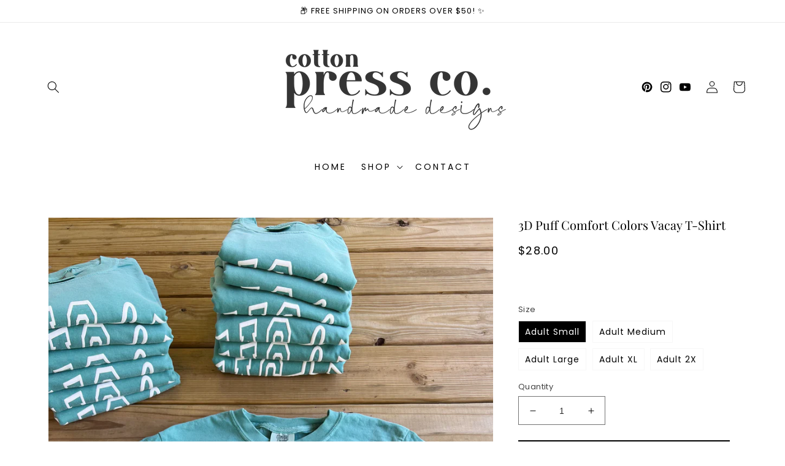

--- FILE ---
content_type: text/plain; charset=utf-8
request_url: https://sp-micro-proxy.b-cdn.net/micro?unique_id=cotton-press-co.myshopify.com
body_size: 4247
content:
{"site":{"free_plan_limit_reached":false,"billing_status":null,"billing_active":true,"pricing_plan_required":false,"settings":{"proof_mobile_position":"Bottom","proof_desktop_position":"Bottom Right","proof_pop_size":"small","proof_start_delay_time":3,"proof_time_between":3,"proof_display_time":5,"proof_visible":false,"proof_cycle":true,"proof_mobile_enabled":true,"proof_desktop_enabled":true,"proof_tablet_enabled":true,"proof_locale":"en","proof_show_powered_by":false},"site_integrations":[{"id":"3966404","enabled":true,"integration":{"name":"Shopify Reviews","handle":"shopify_review","pro":true},"settings":{"proof_onclick_new_tab":null,"proof_exclude_pages":null,"proof_include_pages":[],"proof_display_pages_mode":"excluded","proof_minimum_activity_sessions":2,"proof_height":110,"proof_bottom":15,"proof_top":10,"proof_right":15,"proof_left":10,"proof_background_color":"#fff","proof_background_image_url":"","proof_font_color":"#333","proof_border_radius":8,"proof_padding_top":0,"proof_padding_bottom":0,"proof_padding_left":8,"proof_padding_right":16,"proof_icon_color":null,"proof_icon_background_color":null,"proof_hours_before_obscure":20,"proof_minimum_review_rating":5,"proof_highlights_color":"#F89815","proof_display_review":true,"proof_show_review_on_hover":false,"proof_summary_time_range":1440,"proof_summary_minimum_count":10,"proof_show_media":true,"proof_show_message":true,"proof_media_url":null,"proof_media_position":"top","proof_nudge_click_url":null,"proof_icon_url":null,"proof_icon_mode":null,"proof_icon_enabled":false},"template":{"id":"102","body":{"top":"{{first_name}} in {{city}}, {{province}} {{country}}","middle":"Reviewed {{product_title}} with {{rating}}"},"raw_body":"<top>{{first_name}} in {{city}}, {{province}} {{country}}</top><middle>Reviewed {{product_title}} with {{rating}}</middle>","locale":"en"}},{"id":"3966403","enabled":true,"integration":{"name":"Shopify Purchase","handle":"shopify_api_purchase","pro":false},"settings":{"proof_onclick_new_tab":null,"proof_exclude_pages":null,"proof_include_pages":[],"proof_display_pages_mode":"excluded","proof_minimum_activity_sessions":2,"proof_height":110,"proof_bottom":15,"proof_top":10,"proof_right":15,"proof_left":10,"proof_background_color":"#fff","proof_background_image_url":"","proof_font_color":"#333","proof_border_radius":8,"proof_padding_top":0,"proof_padding_bottom":0,"proof_padding_left":8,"proof_padding_right":16,"proof_icon_color":null,"proof_icon_background_color":null,"proof_hours_before_obscure":20,"proof_minimum_review_rating":5,"proof_highlights_color":"#F89815","proof_display_review":true,"proof_show_review_on_hover":false,"proof_summary_time_range":1440,"proof_summary_minimum_count":10,"proof_show_media":true,"proof_show_message":true,"proof_media_url":null,"proof_media_position":"top","proof_nudge_click_url":null,"proof_icon_url":null,"proof_icon_mode":null,"proof_icon_enabled":false},"template":{"id":"4","body":{"top":"{{first_name}} in {{city}}, {{province}} {{country}}","middle":"Purchased {{product_title}}"},"raw_body":"<top>{{first_name}} in {{city}}, {{province}} {{country}}</top><middle>Purchased {{product_title}}</middle>","locale":"en"}}],"events":[{"id":"244264465","created_at":"2026-01-21T18:04:09.000Z","variables":{"first_name":"Someone","city":"Lake Charles","province":"Louisiana","province_code":"LA","country":"United States","country_code":"US","product_title":"Blue Rose Bunnies - Comfort Colors"},"click_url":"https://cottonpressco.com/products/blue-rose-bunnies-comfort-colors","image_url":"https://cdn.shopify.com/s/files/1/0666/5571/5630/files/7AC0F49F-331C-4439-ABE4-78ACCC2DC8F0.jpg?v=1739547617","product":{"id":"62616441","product_id":"9725363028270","title":"Blue Rose Bunnies - Comfort Colors","created_at":"2025-02-14T15:39:54.397Z","updated_at":"2026-01-21T18:04:27.514Z","published_at":"2025-02-14T15:39:52.000Z"},"site_integration":{"id":"3966403","enabled":true,"integration":{"name":"Shopify Purchase","handle":"shopify_api_purchase","pro":false},"template":{"id":"4","body":{"top":"{{first_name}} in {{city}}, {{province}} {{country}}","middle":"Purchased {{product_title}}"},"raw_body":"<top>{{first_name}} in {{city}}, {{province}} {{country}}</top><middle>Purchased {{product_title}}</middle>","locale":"en"}}},{"id":"244243773","created_at":"2026-01-21T06:37:00.000Z","variables":{"first_name":"Someone","city":"Valley Grove","province":"West Virginia","province_code":"WV","country":"United States","country_code":"US","product_title":"Monochrome Bridal Sweatshirt"},"click_url":"https://cottonpressco.com/products/monochrome-bridal-sweatshirt","image_url":"https://cdn.shopify.com/s/files/1/0666/5571/5630/products/7C30715F-34AC-42EB-A5BD-E1BEB231F303.jpg?v=1762525948","product":{"id":"58111135","product_id":"7962908066094","title":"Monochrome Bridal Sweatshirt","created_at":"2022-10-18T22:09:24.000Z","updated_at":"2026-01-21T06:37:09.359Z","published_at":"2022-10-18T22:09:26.000Z"},"site_integration":{"id":"3966403","enabled":true,"integration":{"name":"Shopify Purchase","handle":"shopify_api_purchase","pro":false},"template":{"id":"4","body":{"top":"{{first_name}} in {{city}}, {{province}} {{country}}","middle":"Purchased {{product_title}}"},"raw_body":"<top>{{first_name}} in {{city}}, {{province}} {{country}}</top><middle>Purchased {{product_title}}</middle>","locale":"en"}}},{"id":"244241326","created_at":"2026-01-21T05:27:08.000Z","variables":{"first_name":"Someone","city":"Hopkinsville","province":"Kentucky","province_code":"KY","country":"United States","country_code":"US","product_title":"John 3:16 Sweatshirt"},"click_url":"https://cottonpressco.com/products/john-3-16-sweatshirt","image_url":"https://cdn.shopify.com/s/files/1/0666/5571/5630/files/7CFA2C4E-E617-48D2-A753-05A345A07A1D.jpg?v=1705450302","product":{"id":"58909157","product_id":"8989183181102","title":"John 3:16 Sweatshirt","created_at":"2024-01-17T00:11:24.000Z","updated_at":"2026-01-21T05:27:21.948Z","published_at":"2024-01-17T00:11:24.000Z"},"site_integration":{"id":"3966403","enabled":true,"integration":{"name":"Shopify Purchase","handle":"shopify_api_purchase","pro":false},"template":{"id":"4","body":{"top":"{{first_name}} in {{city}}, {{province}} {{country}}","middle":"Purchased {{product_title}}"},"raw_body":"<top>{{first_name}} in {{city}}, {{province}} {{country}}</top><middle>Purchased {{product_title}}</middle>","locale":"en"}}},{"id":"244240754","created_at":"2026-01-21T05:11:57.000Z","variables":{"first_name":"Someone","city":"moultrie","province":"Georgia","province_code":"GA","country":"United States","country_code":"US","product_title":"Guess Who’s Back - Comfort Colors T-Shirt"},"click_url":"https://cottonpressco.com/products/guesd-who-s-back-comfort-colors-t-shirt","image_url":"https://cdn.shopify.com/s/files/1/0666/5571/5630/files/CB7E2BA7-4E3B-48C9-911B-43453E458FE1.jpg?v=1739548717","product":{"id":"59131654","product_id":"9031623835950","title":"Guess Who’s Back - Comfort Colors T-Shirt","created_at":"2024-02-05T02:40:39.000Z","updated_at":"2026-01-21T05:12:10.604Z","published_at":"2024-02-05T02:40:39.000Z"},"site_integration":{"id":"3966403","enabled":true,"integration":{"name":"Shopify Purchase","handle":"shopify_api_purchase","pro":false},"template":{"id":"4","body":{"top":"{{first_name}} in {{city}}, {{province}} {{country}}","middle":"Purchased {{product_title}}"},"raw_body":"<top>{{first_name}} in {{city}}, {{province}} {{country}}</top><middle>Purchased {{product_title}}</middle>","locale":"en"}}},{"id":"244238459","created_at":"2026-01-21T04:17:53.000Z","variables":{"first_name":"Someone","city":"Meadville","province":"Mississippi","province_code":"MS","country":"United States","country_code":"US","product_title":"Blue Rose Bunnies - Comfort Colors"},"click_url":"https://cottonpressco.com/products/blue-rose-bunnies-comfort-colors","image_url":"https://cdn.shopify.com/s/files/1/0666/5571/5630/files/7AC0F49F-331C-4439-ABE4-78ACCC2DC8F0.jpg?v=1739547617","product":{"id":"62616441","product_id":"9725363028270","title":"Blue Rose Bunnies - Comfort Colors","created_at":"2025-02-14T15:39:54.397Z","updated_at":"2026-01-21T18:04:27.514Z","published_at":"2025-02-14T15:39:52.000Z"},"site_integration":{"id":"3966403","enabled":true,"integration":{"name":"Shopify Purchase","handle":"shopify_api_purchase","pro":false},"template":{"id":"4","body":{"top":"{{first_name}} in {{city}}, {{province}} {{country}}","middle":"Purchased {{product_title}}"},"raw_body":"<top>{{first_name}} in {{city}}, {{province}} {{country}}</top><middle>Purchased {{product_title}}</middle>","locale":"en"}}},{"id":"244237810","created_at":"2026-01-21T03:53:05.000Z","variables":{"first_name":"Someone","city":"Durant","province":"Oklahoma","province_code":"OK","country":"United States","country_code":"US","product_title":"3D Puff Soccer Mom/Mama Sweatshirt"},"click_url":"https://cottonpressco.com/products/3d-puff-soccer-mom-mama","image_url":"https://cdn.shopify.com/s/files/1/0666/5571/5630/products/55EEAF9C-7564-4BDD-B95F-2EF648C8DFF5.jpg?v=1762527000","product":{"id":"58111036","product_id":"8132429676846","title":"3D Puff Soccer Mom/Mama Sweatshirt","created_at":"2023-02-17T01:14:51.000Z","updated_at":"2025-11-07T16:08:48.652Z","published_at":"2023-02-17T01:14:50.000Z"},"site_integration":{"id":"3966403","enabled":true,"integration":{"name":"Shopify Purchase","handle":"shopify_api_purchase","pro":false},"template":{"id":"4","body":{"top":"{{first_name}} in {{city}}, {{province}} {{country}}","middle":"Purchased {{product_title}}"},"raw_body":"<top>{{first_name}} in {{city}}, {{province}} {{country}}</top><middle>Purchased {{product_title}}</middle>","locale":"en"}}},{"id":"244233228","created_at":"2026-01-21T01:19:22.000Z","variables":{"first_name":"Someone","city":"Cut Off","province":"Louisiana","province_code":"LA","country":"United States","country_code":"US","product_title":"Coquette Bow Mardi Gras States"},"click_url":"https://cottonpressco.com/products/coquette-bow-mardi-gras-states","image_url":"https://cdn.shopify.com/s/files/1/0666/5571/5630/files/D0E73AF8-CA6E-4D52-9429-494D57C1093F.jpg?v=1736977015","product":{"id":"62351142","product_id":"9705699770670","title":"Coquette Bow Mardi Gras States","created_at":"2025-01-15T21:36:28.193Z","updated_at":"2026-01-21T01:19:27.905Z","published_at":"2025-01-15T21:36:24.000Z"},"site_integration":{"id":"3966403","enabled":true,"integration":{"name":"Shopify Purchase","handle":"shopify_api_purchase","pro":false},"template":{"id":"4","body":{"top":"{{first_name}} in {{city}}, {{province}} {{country}}","middle":"Purchased {{product_title}}"},"raw_body":"<top>{{first_name}} in {{city}}, {{province}} {{country}}</top><middle>Purchased {{product_title}}</middle>","locale":"en"}}},{"id":"244206566","created_at":null,"variables":{"first_name":"Someone","city":"Huntertown","province":"Indiana","province_code":"IN","country":"United States","country_code":"US","product_title":"3D Puff Dance Mama"},"click_url":"https://cottonpressco.com/products/3d-puff-dance-mama-sweatshirt","image_url":"https://cdn.shopify.com/s/files/1/0666/5571/5630/files/IMG-1224.jpg?v=1762536966","product":{"id":"58111029","product_id":"8237474906414","title":"3D Puff Dance Mama","created_at":"2023-04-07T23:38:37.000Z","updated_at":"2025-11-07T17:43:03.211Z","published_at":"2023-04-07T23:38:37.000Z"},"site_integration":{"id":"3966403","enabled":true,"integration":{"name":"Shopify Purchase","handle":"shopify_api_purchase","pro":false},"template":{"id":"4","body":{"top":"{{first_name}} in {{city}}, {{province}} {{country}}","middle":"Purchased {{product_title}}"},"raw_body":"<top>{{first_name}} in {{city}}, {{province}} {{country}}</top><middle>Purchased {{product_title}}</middle>","locale":"en"}}},{"id":"244182958","created_at":null,"variables":{"first_name":"Someone","city":"Irvington","province":"Alabama","province_code":"AL","country":"United States","country_code":"US","product_title":"Vintage Mobile Mysticks Sweatshirt"},"click_url":"https://cottonpressco.com/products/vintage-mobile-mysticks-sweatshirt","image_url":"https://cdn.shopify.com/s/files/1/0666/5571/5630/files/125CC624-0F9E-4242-99D6-91B44708729B.jpg?v=1739486245","product":{"id":"62607729","product_id":"9725122609454","title":"Vintage Mobile Mysticks Sweatshirt","created_at":"2025-02-13T22:37:04.194Z","updated_at":"2026-01-20T00:05:43.727Z","published_at":"2025-02-13T22:37:01.000Z"},"site_integration":{"id":"3966403","enabled":true,"integration":{"name":"Shopify Purchase","handle":"shopify_api_purchase","pro":false},"template":{"id":"4","body":{"top":"{{first_name}} in {{city}}, {{province}} {{country}}","middle":"Purchased {{product_title}}"},"raw_body":"<top>{{first_name}} in {{city}}, {{province}} {{country}}</top><middle>Purchased {{product_title}}</middle>","locale":"en"}}},{"id":"244181166","created_at":null,"variables":{"first_name":"Someone","city":"New Orleans","province":"Louisiana","province_code":"LA","country":"United States","country_code":"US","product_title":"We Ride at Dusk - Comfort Colors"},"click_url":"https://cottonpressco.com/products/we-ride-at-dusk-comfort-colors","image_url":"https://cdn.shopify.com/s/files/1/0666/5571/5630/files/31AC55A8-4393-4DD2-9AC6-2BA6E472E4F0.jpg?v=1759439278","product":{"id":"61000871","product_id":"9560194842926","title":"We Ride at Dusk - Comfort Colors","created_at":"2024-08-28T21:00:03.000Z","updated_at":"2026-01-19T23:09:53.897Z","published_at":"2024-08-28T21:00:03.000Z"},"site_integration":{"id":"3966403","enabled":true,"integration":{"name":"Shopify Purchase","handle":"shopify_api_purchase","pro":false},"template":{"id":"4","body":{"top":"{{first_name}} in {{city}}, {{province}} {{country}}","middle":"Purchased {{product_title}}"},"raw_body":"<top>{{first_name}} in {{city}}, {{province}} {{country}}</top><middle>Purchased {{product_title}}</middle>","locale":"en"}}},{"id":"244179098","created_at":null,"variables":{"first_name":"Someone","city":"Pipestone","province":"Minnesota","province_code":"MN","country":"United States","country_code":"US","product_title":"3D Puff Baseball Mom/Mama Sweatshirt"},"click_url":"https://cottonpressco.com/products/3d-puff-baseball-mom","image_url":"https://cdn.shopify.com/s/files/1/0666/5571/5630/products/image_e375a825-6329-4856-854f-c5a8f8e2c091.jpg?v=1762526461","product":{"id":"58111019","product_id":"8115924828462","title":"3D Puff Baseball Mom/Mama Sweatshirt","created_at":"2023-02-03T03:55:19.000Z","updated_at":"2025-11-07T16:02:14.251Z","published_at":"2023-02-03T03:55:19.000Z"},"site_integration":{"id":"3966403","enabled":true,"integration":{"name":"Shopify Purchase","handle":"shopify_api_purchase","pro":false},"template":{"id":"4","body":{"top":"{{first_name}} in {{city}}, {{province}} {{country}}","middle":"Purchased {{product_title}}"},"raw_body":"<top>{{first_name}} in {{city}}, {{province}} {{country}}</top><middle>Purchased {{product_title}}</middle>","locale":"en"}}},{"id":"244140161","created_at":null,"variables":{"first_name":"Someone","city":"Florence","province":"Alabama","province_code":"AL","country":"United States","country_code":"US","product_title":"Oh How He Loves Us"},"click_url":"https://cottonpressco.com/products/oh-how-he-loves-us","image_url":"https://cdn.shopify.com/s/files/1/0666/5571/5630/files/6A3BE0DC-525B-408A-B68E-0B451CCA9FB9.jpg?v=1736295564","product":{"id":"62310087","product_id":"9695629836590","title":"Oh How He Loves Us","created_at":"2025-01-08T00:18:52.786Z","updated_at":"2026-01-19T04:38:29.260Z","published_at":"2025-01-08T00:18:50.000Z"},"site_integration":{"id":"3966403","enabled":true,"integration":{"name":"Shopify Purchase","handle":"shopify_api_purchase","pro":false},"template":{"id":"4","body":{"top":"{{first_name}} in {{city}}, {{province}} {{country}}","middle":"Purchased {{product_title}}"},"raw_body":"<top>{{first_name}} in {{city}}, {{province}} {{country}}</top><middle>Purchased {{product_title}}</middle>","locale":"en"}}},{"id":"244139063","created_at":null,"variables":{"first_name":"Someone","city":"Ocean Springs","province":"Mississippi","province_code":"MS","country":"United States","country_code":"US","product_title":"AL Home of Mardi Gras"},"click_url":"https://cottonpressco.com/products/al-home-of-mardi-gras","image_url":"https://cdn.shopify.com/s/files/1/0666/5571/5630/files/8DBE5ABD-60EA-458C-B54C-2A566573FC1B.jpg?v=1736977360","product":{"id":"62351155","product_id":"9705707012398","title":"AL Home of Mardi Gras","created_at":"2025-01-15T21:42:16.600Z","updated_at":"2026-01-19T04:01:46.583Z","published_at":"2025-01-15T21:42:13.000Z"},"site_integration":{"id":"3966403","enabled":true,"integration":{"name":"Shopify Purchase","handle":"shopify_api_purchase","pro":false},"template":{"id":"4","body":{"top":"{{first_name}} in {{city}}, {{province}} {{country}}","middle":"Purchased {{product_title}}"},"raw_body":"<top>{{first_name}} in {{city}}, {{province}} {{country}}</top><middle>Purchased {{product_title}}</middle>","locale":"en"}}},{"id":"244136191","created_at":null,"variables":{"first_name":"Someone","city":"Cleveland","province":"Tennessee","province_code":"TN","country":"United States","country_code":"US","product_title":"Feral Moms Social Club - Sweatshirt"},"click_url":"https://cottonpressco.com/products/feral-moms-social-club-sweatshirt","image_url":"https://cdn.shopify.com/s/files/1/0666/5571/5630/files/4A735A33-1691-49A7-A63C-EBE670B54710.jpg?v=1759439269","product":{"id":"61000803","product_id":"9560188387630","title":"Feral Moms Social Club - Sweatshirt","created_at":"2024-08-28T20:49:00.000Z","updated_at":"2026-01-19T02:33:29.356Z","published_at":"2024-08-28T20:48:59.000Z"},"site_integration":{"id":"3966403","enabled":true,"integration":{"name":"Shopify Purchase","handle":"shopify_api_purchase","pro":false},"template":{"id":"4","body":{"top":"{{first_name}} in {{city}}, {{province}} {{country}}","middle":"Purchased {{product_title}}"},"raw_body":"<top>{{first_name}} in {{city}}, {{province}} {{country}}</top><middle>Purchased {{product_title}}</middle>","locale":"en"}}},{"id":"244135835","created_at":null,"variables":{"first_name":"Someone","city":"Pensacola","province":"Florida","province_code":"FL","country":"United States","country_code":"US","product_title":"Faux Mardi Gras Sequin Embroidery Sweatshirt"},"click_url":"https://cottonpressco.com/products/faux-mardi-gras-sequin-embroidery","image_url":"https://cdn.shopify.com/s/files/1/0666/5571/5630/files/DCA471D3-A968-4DE1-B680-8B8F4218646F.jpg?v=1704325057","product":{"id":"58811835","product_id":"8971247157550","title":"Faux Mardi Gras Sequin Embroidery Sweatshirt","created_at":"2024-01-03T23:35:48.000Z","updated_at":"2026-01-19T02:22:48.690Z","published_at":"2024-01-03T23:35:48.000Z"},"site_integration":{"id":"3966403","enabled":true,"integration":{"name":"Shopify Purchase","handle":"shopify_api_purchase","pro":false},"template":{"id":"4","body":{"top":"{{first_name}} in {{city}}, {{province}} {{country}}","middle":"Purchased {{product_title}}"},"raw_body":"<top>{{first_name}} in {{city}}, {{province}} {{country}}</top><middle>Purchased {{product_title}}</middle>","locale":"en"}}},{"id":"244132996","created_at":null,"variables":{"first_name":"Someone","city":"DeRidder","province":"Louisiana","province_code":"LA","country":"United States","country_code":"US","product_title":"Monochrome 3D Puff *Faux* Chenille Patch Sweatshirt"},"click_url":"https://cottonpressco.com/products/monochrome-3d-puff-faux-chenille-patch-sweatshirt","image_url":"https://cdn.shopify.com/s/files/1/0666/5571/5630/files/IMG-7535.jpg?v=1707442202","product":{"id":"59211894","product_id":"9038364967214","title":"Monochrome 3D Puff *Faux* Chenille Patch Sweatshirt","created_at":"2024-02-09T01:29:24.000Z","updated_at":"2026-01-19T01:00:35.094Z","published_at":"2024-02-09T01:29:24.000Z"},"site_integration":{"id":"3966403","enabled":true,"integration":{"name":"Shopify Purchase","handle":"shopify_api_purchase","pro":false},"template":{"id":"4","body":{"top":"{{first_name}} in {{city}}, {{province}} {{country}}","middle":"Purchased {{product_title}}"},"raw_body":"<top>{{first_name}} in {{city}}, {{province}} {{country}}</top><middle>Purchased {{product_title}}</middle>","locale":"en"}}},{"id":"244132527","created_at":null,"variables":{"first_name":"Someone","city":"Haughton","province":"Louisiana","province_code":"LA","country":"United States","country_code":"US","product_title":"*FAUX* Glitter XOXO Sweatshirt"},"click_url":"https://cottonpressco.com/products/faux-glitter-xoxo-sweatshirt","image_url":"https://cdn.shopify.com/s/files/1/0666/5571/5630/files/4C916AB3-AE9E-484C-918E-F84F27927E35.jpg?v=1705450475","product":{"id":"58909160","product_id":"8989186195758","title":"*FAUX* Glitter XOXO Sweatshirt","created_at":"2024-01-17T00:13:50.000Z","updated_at":"2026-01-19T00:47:04.827Z","published_at":"2024-01-17T00:13:49.000Z"},"site_integration":{"id":"3966403","enabled":true,"integration":{"name":"Shopify Purchase","handle":"shopify_api_purchase","pro":false},"template":{"id":"4","body":{"top":"{{first_name}} in {{city}}, {{province}} {{country}}","middle":"Purchased {{product_title}}"},"raw_body":"<top>{{first_name}} in {{city}}, {{province}} {{country}}</top><middle>Purchased {{product_title}}</middle>","locale":"en"}}},{"id":"244128647","created_at":null,"variables":{"first_name":"Someone","city":"Gaithersburg","province":"Maryland","province_code":"MD","country":"United States","country_code":"US","product_title":"*Faux* Sequin Groovy Smiley Sweatshirt"},"click_url":"https://cottonpressco.com/products/faux-sequin-groovy-smiley-sweatshirt","image_url":"https://cdn.shopify.com/s/files/1/0666/5571/5630/files/54DD8625-08ED-4550-ACA8-1F416DF7F833.jpg?v=1704326511","product":{"id":"58811884","product_id":"8971254628654","title":"*Faux* Sequin Groovy Smiley Sweatshirt","created_at":"2024-01-03T23:58:41.000Z","updated_at":"2026-01-12T12:03:28.933Z","published_at":"2024-01-03T23:58:41.000Z"},"site_integration":{"id":"3966403","enabled":true,"integration":{"name":"Shopify Purchase","handle":"shopify_api_purchase","pro":false},"template":{"id":"4","body":{"top":"{{first_name}} in {{city}}, {{province}} {{country}}","middle":"Purchased {{product_title}}"},"raw_body":"<top>{{first_name}} in {{city}}, {{province}} {{country}}</top><middle>Purchased {{product_title}}</middle>","locale":"en"}}},{"id":"244124245","created_at":null,"variables":{"first_name":"Someone","city":"Galloway","province":"New Jersey","province_code":"NJ","country":"United States","country_code":"US","product_title":"*Faux* Sequin Groovy Smiley Sweatshirt"},"click_url":"https://cottonpressco.com/products/faux-sequin-groovy-smiley-sweatshirt","image_url":"https://cdn.shopify.com/s/files/1/0666/5571/5630/files/54DD8625-08ED-4550-ACA8-1F416DF7F833.jpg?v=1704326511","product":{"id":"58811884","product_id":"8971254628654","title":"*Faux* Sequin Groovy Smiley Sweatshirt","created_at":"2024-01-03T23:58:41.000Z","updated_at":"2026-01-12T12:03:28.933Z","published_at":"2024-01-03T23:58:41.000Z"},"site_integration":{"id":"3966403","enabled":true,"integration":{"name":"Shopify Purchase","handle":"shopify_api_purchase","pro":false},"template":{"id":"4","body":{"top":"{{first_name}} in {{city}}, {{province}} {{country}}","middle":"Purchased {{product_title}}"},"raw_body":"<top>{{first_name}} in {{city}}, {{province}} {{country}}</top><middle>Purchased {{product_title}}</middle>","locale":"en"}}},{"id":"244119364","created_at":null,"variables":{"first_name":"Someone","city":"Houma","province":"Louisiana","province_code":"LA","country":"United States","country_code":"US","product_title":"Lil Weezy Ana Sweatshirt"},"click_url":"https://cottonpressco.com/products/lil-weezy-ana-sweatshirt","image_url":"https://cdn.shopify.com/s/files/1/0666/5571/5630/files/17102634-B1EF-49BA-832B-8339BD1026FD.jpg?v=1736977604","product":{"id":"62351161","product_id":"9705709044014","title":"Lil Weezy Ana Sweatshirt","created_at":"2025-01-15T21:45:09.228Z","updated_at":"2026-01-19T00:47:04.900Z","published_at":"2025-01-15T21:45:06.000Z"},"site_integration":{"id":"3966403","enabled":true,"integration":{"name":"Shopify Purchase","handle":"shopify_api_purchase","pro":false},"template":{"id":"4","body":{"top":"{{first_name}} in {{city}}, {{province}} {{country}}","middle":"Purchased {{product_title}}"},"raw_body":"<top>{{first_name}} in {{city}}, {{province}} {{country}}</top><middle>Purchased {{product_title}}</middle>","locale":"en"}}},{"id":"244116840","created_at":null,"variables":{"first_name":"Someone","city":"Cincinnati","province":"Ohio","province_code":"OH","country":"United States","country_code":"US","product_title":"Mardi Gras Bead Bow Sweatshirt"},"click_url":"https://cottonpressco.com/products/mardi-gras-bead-bow-sweatshirt","image_url":"https://cdn.shopify.com/s/files/1/0666/5571/5630/files/43963823-B85F-49BC-B33C-CD2E2E37C098.jpg?v=1736977812","product":{"id":"62351171","product_id":"9705711993134","title":"Mardi Gras Bead Bow Sweatshirt","created_at":"2025-01-15T21:49:01.034Z","updated_at":"2026-01-21T05:27:20.016Z","published_at":"2025-01-15T21:48:58.000Z"},"site_integration":{"id":"3966403","enabled":true,"integration":{"name":"Shopify Purchase","handle":"shopify_api_purchase","pro":false},"template":{"id":"4","body":{"top":"{{first_name}} in {{city}}, {{province}} {{country}}","middle":"Purchased {{product_title}}"},"raw_body":"<top>{{first_name}} in {{city}}, {{province}} {{country}}</top><middle>Purchased {{product_title}}</middle>","locale":"en"}}},{"id":"244108305","created_at":null,"variables":{"first_name":"Someone","city":"White Hall","province":"Arkansas","province_code":"AR","country":"United States","country_code":"US","product_title":"3D Puff Baseball Mom/Mama Sweatshirt"},"click_url":"https://cottonpressco.com/products/3d-puff-baseball-mom","image_url":"https://cdn.shopify.com/s/files/1/0666/5571/5630/products/image_e375a825-6329-4856-854f-c5a8f8e2c091.jpg?v=1762526461","product":{"id":"58111019","product_id":"8115924828462","title":"3D Puff Baseball Mom/Mama Sweatshirt","created_at":"2023-02-03T03:55:19.000Z","updated_at":"2025-11-07T16:02:14.251Z","published_at":"2023-02-03T03:55:19.000Z"},"site_integration":{"id":"3966403","enabled":true,"integration":{"name":"Shopify Purchase","handle":"shopify_api_purchase","pro":false},"template":{"id":"4","body":{"top":"{{first_name}} in {{city}}, {{province}} {{country}}","middle":"Purchased {{product_title}}"},"raw_body":"<top>{{first_name}} in {{city}}, {{province}} {{country}}</top><middle>Purchased {{product_title}}</middle>","locale":"en"}}},{"id":"244089264","created_at":null,"variables":{"first_name":"Someone","city":"Southport","province":"Florida","province_code":"FL","country":"United States","country_code":"US","product_title":"John 3:16 Sweatshirt"},"click_url":"https://cottonpressco.com/products/john-3-16-sweatshirt","image_url":"https://cdn.shopify.com/s/files/1/0666/5571/5630/files/7CFA2C4E-E617-48D2-A753-05A345A07A1D.jpg?v=1705450302","product":{"id":"58909157","product_id":"8989183181102","title":"John 3:16 Sweatshirt","created_at":"2024-01-17T00:11:24.000Z","updated_at":"2026-01-21T05:27:21.948Z","published_at":"2024-01-17T00:11:24.000Z"},"site_integration":{"id":"3966403","enabled":true,"integration":{"name":"Shopify Purchase","handle":"shopify_api_purchase","pro":false},"template":{"id":"4","body":{"top":"{{first_name}} in {{city}}, {{province}} {{country}}","middle":"Purchased {{product_title}}"},"raw_body":"<top>{{first_name}} in {{city}}, {{province}} {{country}}</top><middle>Purchased {{product_title}}</middle>","locale":"en"}}},{"id":"244082466","created_at":null,"variables":{"first_name":"Someone","city":"Youngsville","province":"Louisiana","province_code":"LA","country":"United States","country_code":"US","product_title":"*Faux* Tinsel Mardi Gras Sweatshirt"},"click_url":"https://cottonpressco.com/products/faux-tinsel-mardi-gras-sweatshirt","image_url":"https://cdn.shopify.com/s/files/1/0666/5571/5630/files/F054D5C1-BC7F-4658-9F30-0CB7E29EE328.jpg?v=1704325227","product":{"id":"58811841","product_id":"8971249123630","title":"*Faux* Tinsel Mardi Gras Sweatshirt","created_at":"2024-01-03T23:38:16.000Z","updated_at":"2026-01-17T22:06:19.102Z","published_at":"2024-01-03T23:38:16.000Z"},"site_integration":{"id":"3966403","enabled":true,"integration":{"name":"Shopify Purchase","handle":"shopify_api_purchase","pro":false},"template":{"id":"4","body":{"top":"{{first_name}} in {{city}}, {{province}} {{country}}","middle":"Purchased {{product_title}}"},"raw_body":"<top>{{first_name}} in {{city}}, {{province}} {{country}}</top><middle>Purchased {{product_title}}</middle>","locale":"en"}}},{"id":"244077761","created_at":null,"variables":{"first_name":"Someone","city":"Tabor City","province":"North Carolina","province_code":"NC","country":"United States","country_code":"US","product_title":"Have You Talked to God Lately (Pastels) - Comfort Colors"},"click_url":"https://cottonpressco.com/products/have-you-talked-to-god-lately-pastels-comfort-colors","image_url":"https://cdn.shopify.com/s/files/1/0666/5571/5630/files/DD55F772-C439-4D18-BAC5-0750E6E2A331.jpg?v=1719625517","product":{"id":"60476670","product_id":"9478603800878","title":"Have You Talked to God Lately (Pastels) - Comfort Colors","created_at":"2024-06-29T01:44:58.000Z","updated_at":"2026-01-17T20:08:34.634Z","published_at":"2024-06-29T01:44:58.000Z"},"site_integration":{"id":"3966403","enabled":true,"integration":{"name":"Shopify Purchase","handle":"shopify_api_purchase","pro":false},"template":{"id":"4","body":{"top":"{{first_name}} in {{city}}, {{province}} {{country}}","middle":"Purchased {{product_title}}"},"raw_body":"<top>{{first_name}} in {{city}}, {{province}} {{country}}</top><middle>Purchased {{product_title}}</middle>","locale":"en"}}}]}}